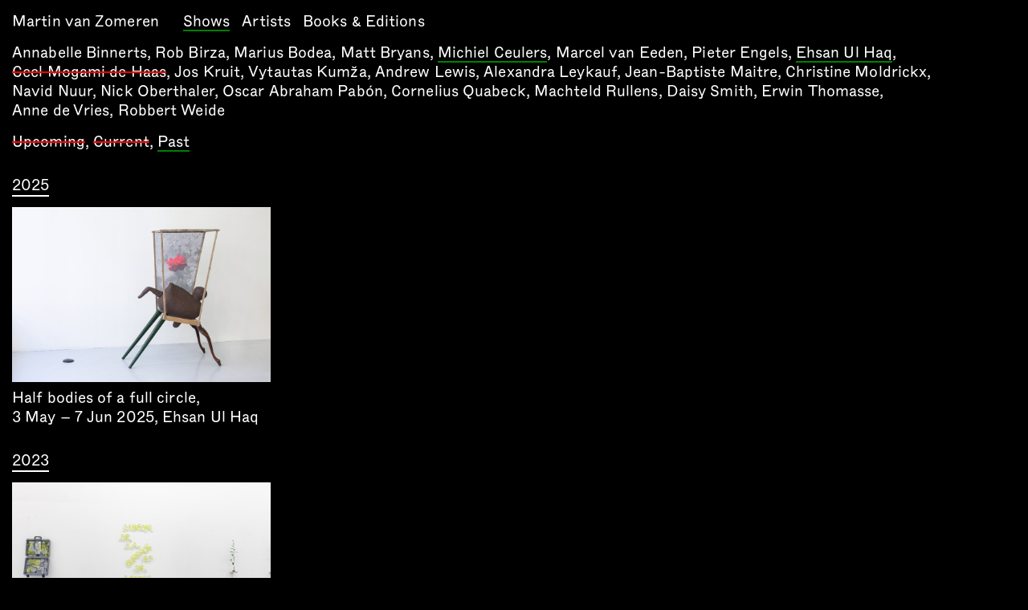

--- FILE ---
content_type: text/html; charset=UTF-8
request_url: https://martinvanzomeren.nl/shows?artists=michielceulers+ehsanulhaq&times=past
body_size: 2328
content:
<!DOCTYPE HTML>
<html lang="en">
<head>
  <meta charset="utf-8" />
  <meta name="viewport" content="width=device-width, initial-scale=1.0, maximum-scale=1, user-scalable=0">
  <title>Martin van Zomeren</title>

  <meta name="description" content="Hazenstraat 20, 1016 SP Amsterdam
+31 20 420 8129, contact@gmvz.com" />
  <meta name="keywords" content="Art,Amsterdam,Contemporary art,Martin van Zomeren" />
  <meta name="robots" content="index, follow" />
  <meta property="og:url" content="https://martinvanzomeren.nl/" />
  <meta property="og:description" content="Hazenstraat 20, 1016 SP Amsterdam
+31 20 420 8129, contact@gmvz.com" />
  <meta property="og:image" content="/assets/img/gmvzfb.jpg" />
  <link rel="image_src" href="/assets/img/gmvzfb.jpg" />
  
    <link rel="apple-touch-icon" sizes="180x180" href="https://martinvanzomeren.nl/assets/img/apple-touch-icon.png?v=GvJ77d6nlW">
  <link rel="icon" type="image/png" href="https://martinvanzomeren.nl/assets/img/favicon-32x32.png?v=GvJ77d6nlW" sizes="32x32">
  <link rel="icon" type="image/png" href="https://martinvanzomeren.nl/assets/img/favicon-16x16.png?v=GvJ77d6nlW" sizes="16x16">
  <link rel="manifest" href="https://martinvanzomeren.nl/assets/img/manifest.json?v=GvJ77d6nlW">
  <link rel="mask-icon" href="https://martinvanzomeren.nl/assets/img/safari-pinned-tab.svg?v=GvJ77d6nlW" color="#5bbad5">
  <link rel="shortcut icon" href="https://martinvanzomeren.nl/assets/img/favicon.ico?v=GvJ77d6nlW">
  <meta name="msapplication-config" content="https://martinvanzomeren.nl/assets/img/browserconfig.xml?v=GvJ77d6nlW">
  <meta name="theme-color" content="#ffffff">

  <!-- Google Analytics -->
  <script>
  (function(i,s,o,g,r,a,m){i['GoogleAnalyticsObject']=r;i[r]=i[r]||function(){
  (i[r].q=i[r].q||[]).push(arguments)},i[r].l=1*new Date();a=s.createElement(o),
  m=s.getElementsByTagName(o)[0];a.async=1;a.src=g;m.parentNode.insertBefore(a,m)
  })(window,document,'script','https://www.google-analytics.com/analytics.js','ga');

  ga('create', 'UA-13067114-1', 'auto');
  ga('send', 'pageview');
  </script>
  <!-- End Google Analytics -->

  <link rel="stylesheet" href="https://martinvanzomeren.nl/assets/css/main.css"></head>
<body>
  <div id="pjax_wrapper"><div class="menu_wrapper">
	
<div class="sitenav_wrapper">
<ol class="sitenav_left">
<li class='sitenav_nav sitenav_information'><a href='https://martinvanzomeren.nl/information' class='pjax'>Martin van Zomeren</a></li><li class='sitenav_nav sitenav_shows'><a href='https://martinvanzomeren.nl/shows' class='pjax active'>Shows</a></li><li class='sitenav_nav sitenav_artists'><a href='https://martinvanzomeren.nl/artists' class='pjax'>Artists</a></li><li class='sitenav_nav sitenav_books & editions'><a href='https://martinvanzomeren.nl/shop' class='pjax'>Books & Editions</a></li></ol>












	<!-- <ol class="sitenav_left">
		<li class="sitenav_nav sitenav_title">Martin van Zomeren</li>
		<li class="sitenav_nav sitenav_shows"><a href="https://martinvanzomeren.nl"  class="active">Shows</a></li>
		<li class="sitenav_nav sitenav_artists"><a href="
			https://martinvanzomeren.nl/artists		" >Artists</a></li>
		<li class="sitenav_nav sitenav_shop"><a href="/">Shop</a></li>
		<li class="sitenav_nav sitenav_fairs"><a href="/artfairs">Artfairs</a></li>
	</ol> -->



</div>
<ol class='menu_artists'>
	<!-- Build artist menu -->
	<li class='menu_artist nobr'><a href='https://martinvanzomeren.nl/shows?artists=michielceulers+ehsanulhaq+annabellebinnerts&times=past' class='pjax'>Annabelle Binnerts</a><span class='comma'>,&nbsp</span></li><li class='menu_artist nobr'><a href='https://martinvanzomeren.nl/shows?artists=michielceulers+ehsanulhaq+robbirza&times=past' class='pjax'>Rob Birza</a><span class='comma'>,&nbsp</span></li><li class='menu_artist nobr'><a href='https://martinvanzomeren.nl/shows?artists=michielceulers+ehsanulhaq+mariusbodea&times=past' class='pjax'>Marius Bodea</a><span class='comma'>,&nbsp</span></li><li class='menu_artist nobr'><a href='https://martinvanzomeren.nl/shows?artists=michielceulers+ehsanulhaq+mattbryans&times=past' class='pjax'>Matt Bryans</a><span class='comma'>,&nbsp</span></li><li class='menu_artist nobr'><a href='https://martinvanzomeren.nl/shows?artists=ehsanulhaq&times=past' class='pjax active'>Michiel Ceulers</a><span class='comma'>,&nbsp</span></li><li class='menu_artist nobr'><a href='https://martinvanzomeren.nl/shows?artists=michielceulers+ehsanulhaq+marcelvaneeden&times=past' class='pjax'>Marcel van Eeden</a><span class='comma'>,&nbsp</span></li><li class='menu_artist nobr'><a href='https://martinvanzomeren.nl/shows?artists=michielceulers+ehsanulhaq+pieterengels&times=past' class='pjax'>Pieter Engels</a><span class='comma'>,&nbsp</span></li><li class='menu_artist nobr'><a href='https://martinvanzomeren.nl/shows?artists=michielceulers&times=past' class='pjax active'>Ehsan Ul Haq</a><span class='comma'>,&nbsp</span></li><li class='menu_artist nobr'><span class='pjax strike'>Ceel Mogami de Haas</span><span class='comma'>,&nbsp</span></li><li class='menu_artist nobr'><a href='https://martinvanzomeren.nl/shows?artists=michielceulers+ehsanulhaq+joskruit&times=past' class='pjax'>Jos Kruit</a><span class='comma'>,&nbsp</span></li><li class='menu_artist nobr'><a href='https://martinvanzomeren.nl/shows?artists=michielceulers+ehsanulhaq+vytautaskum%C5%BEa&times=past' class='pjax'>Vytautas Kumža</a><span class='comma'>,&nbsp</span></li><li class='menu_artist nobr'><a href='https://martinvanzomeren.nl/shows?artists=michielceulers+ehsanulhaq+andrewlewis&times=past' class='pjax'>Andrew Lewis</a><span class='comma'>,&nbsp</span></li><li class='menu_artist nobr'><a href='https://martinvanzomeren.nl/shows?artists=michielceulers+ehsanulhaq+alexandraleykauf&times=past' class='pjax'>Alexandra Leykauf</a><span class='comma'>,&nbsp</span></li><li class='menu_artist nobr'><a href='https://martinvanzomeren.nl/shows?artists=michielceulers+ehsanulhaq+jeanbaptistemaitre&times=past' class='pjax'>Jean-Baptiste Maitre</a><span class='comma'>,&nbsp</span></li><li class='menu_artist nobr'><a href='https://martinvanzomeren.nl/shows?artists=michielceulers+ehsanulhaq+christinemoldrickx&times=past' class='pjax'>Christine Moldrickx</a><span class='comma'>,&nbsp</span></li><li class='menu_artist nobr'><a href='https://martinvanzomeren.nl/shows?artists=michielceulers+ehsanulhaq+navidnuur&times=past' class='pjax'>Navid Nuur</a><span class='comma'>,&nbsp</span></li><li class='menu_artist nobr'><a href='https://martinvanzomeren.nl/shows?artists=michielceulers+ehsanulhaq+nickoberthaler&times=past' class='pjax'>Nick Oberthaler</a><span class='comma'>,&nbsp</span></li><li class='menu_artist nobr'><a href='https://martinvanzomeren.nl/shows?artists=michielceulers+ehsanulhaq+oscarabrahampabon&times=past' class='pjax'>Oscar Abraham Pabón</a><span class='comma'>,&nbsp</span></li><li class='menu_artist nobr'><a href='https://martinvanzomeren.nl/shows?artists=michielceulers+ehsanulhaq+corneliusquabeck&times=past' class='pjax'>Cornelius Quabeck</a><span class='comma'>,&nbsp</span></li><li class='menu_artist nobr'><a href='https://martinvanzomeren.nl/shows?artists=michielceulers+ehsanulhaq+machteldrullens&times=past' class='pjax'>Machteld Rullens</a><span class='comma'>,&nbsp</span></li><li class='menu_artist nobr'><a href='https://martinvanzomeren.nl/shows?artists=michielceulers+ehsanulhaq+daisysmith&times=past' class='pjax'>Daisy Smith</a><span class='comma'>,&nbsp</span></li><li class='menu_artist nobr'><a href='https://martinvanzomeren.nl/shows?artists=michielceulers+ehsanulhaq+erwinthomasse&times=past' class='pjax'>Erwin Thomasse</a><span class='comma'>,&nbsp</span></li><li class='menu_artist nobr'><a href='https://martinvanzomeren.nl/shows?artists=michielceulers+ehsanulhaq+annedevries&times=past' class='pjax'>Anne de Vries</a><span class='comma'>,&nbsp</span></li><li class='menu_artist nobr'><a href='https://martinvanzomeren.nl/shows?artists=michielceulers+ehsanulhaq+robbertweide&times=past' class='pjax'>Robbert Weide</a><span class='comma'></span></li></ol>	<div class="menu_sub">
	<li class='menu_time nobr'><span class='pjax strike'>Upcoming</span><span class='comma'>,&nbsp</span></li><li class='menu_time nobr'><span class='pjax strike'>Current</span><span class='comma'>,&nbsp</span></li><li class='menu_time nobr'><a href='https://martinvanzomeren.nl/shows?artists=michielceulers+ehsanulhaq' class='pjax active'>Past</a><span class='comma'></span></li></div></div>

<div class="main_wrapper">
	<div class='shows_wrap'>
	<div class='shows_outer'><div class='shows_year'><span>2025</span></div><div class='shows_block lazy'><a href='https://martinvanzomeren.nl/shows/half-bodies-of-a-full-circle'><span class='zoomthis shows_block_thumb past' data-src='https://martinvanzomeren.nl/thumbs/shows/half-bodies-of-a-full-circle/h1-450x300.jpg'  zoom-image=https://martinvanzomeren.nl/thumbs/shows/half-bodies-of-a-full-circle/h1-800x533.jpg data-time='past'></span></a><span class='shows_block_caption'><span class='shows_block_title'>Half bodies of a full circle</span>, <span class='shows_block_date'>3 May – 7 Jun 2025,</span> <span class='shows_block_artists'>Ehsan Ul Haq</span></span></div></div><div class='shows_outer'><div class='shows_year'><span>2023</span></div><div class='shows_block lazy'><a href='https://martinvanzomeren.nl/shows/albuquerque'><span class='zoomthis shows_block_thumb past' data-src='https://martinvanzomeren.nl/thumbs/shows/albuquerque/_mg_3222-mvzomeren-march2023-dev2-450x300.jpg'  zoom-image=https://martinvanzomeren.nl/thumbs/shows/albuquerque/_mg_3222-mvzomeren-march2023-dev2-800x533.jpg data-time='past'></span></a><span class='shows_block_caption'><span class='shows_block_title'>Albuquerque</span>, <span class='shows_block_date'>10 Mar – 7 Apr 2023,</span> <span class='shows_block_artists'><span class='shows_block_artists_groupshow'>Group show</span><span class='shows_block_artists_wrap hide'><span class=''>Jean-Baptiste Maitre, </span> <span class=''> Oscar Abraham Pabón, </span> <span class=''> Machteld Rullens, </span> <span class=''> Robbert Weide, </span> <span class=''> Michiel Ceulers</span> </span></span></span></div></div><div class='shows_outer'><div class='shows_year'><span>2022</span></div><div class='shows_block lazy'><a href='https://martinvanzomeren.nl/shows/from-the-roots-of-a-banyan-tree'><span class='zoomthis shows_block_thumb past' data-src='https://martinvanzomeren.nl/thumbs/shows/from-the-roots-of-a-banyan-tree/fromtherootsofabanyantree_hagtanveerhisham_mvz_franzmuellerschmidt_6d8a5332-450x300.jpg'  zoom-image=https://martinvanzomeren.nl/thumbs/shows/from-the-roots-of-a-banyan-tree/fromtherootsofabanyantree_hagtanveerhisham_mvz_franzmuellerschmidt_6d8a5332-800x533.jpg data-time='past'></span></a><span class='shows_block_caption'><span class='shows_block_title'>From the roots of a Banyan tree</span>, <span class='shows_block_date'>2 Sep – 8 Oct 2022,</span> <span class='shows_block_artists'><span class='shows_block_artists_groupshow'>Group show</span><span class='shows_block_artists_wrap hide'><span>Ehsan Ul Haq, </span> <span>Iqra Tanveer, </span> <span>Abul Hisham</span> </span></span></span></div></div><div class='shows_outer'><div class='shows_year'><span>2021</span></div><div class='shows_block lazy'><a href='https://martinvanzomeren.nl/shows/press-eject-and-give-me-the-tape'><span class='zoomthis shows_block_thumb past' data-src='https://martinvanzomeren.nl/thumbs/shows/press-eject-and-give-me-the-tape/horse-450x301.jpg'  zoom-image=https://martinvanzomeren.nl/thumbs/shows/press-eject-and-give-me-the-tape/horse-800x535.jpg data-time='past'></span></a><span class='shows_block_caption'><span class='shows_block_title'>Press Eject and Give Me the Tape</span>, <span class='shows_block_date'>26 Mar – 8 May 2021,</span> <span class='shows_block_artists'><span class='shows_block_artists_groupshow'>Group show</span><span class='shows_block_artists_wrap hide'><span class=''>Matt Bryans, </span> <span class=''> Marcel van Eeden, </span> <span class=''> Pieter Engels, </span> <span class=''> Alexandra Leykauf, </span> <span class=''> Jean-Baptiste Maitre, </span> <span class=''> Christine Moldrickx, </span> <span class=''> Navid Nuur, </span> <span class=''> Nick Oberthaler, </span> <span class=''> Oscar Abraham Pabón, </span> <span class=''> Cornelius Quabeck, </span> <span class=''> Machteld Rullens, </span> <span class=''> Robbert Weide, </span> <span class=''> Martijn Hendriks, </span> <span class=''> Ehsan Ul Haq</span> </span></span></span></div></div><div class='shows_outer'><div class='shows_year'><span>2020</span></div><div class='shows_block lazy'><a href='https://martinvanzomeren.nl/shows/homemade-equations'><span class='zoomthis shows_block_thumb past' data-src='https://martinvanzomeren.nl/thumbs/shows/homemade-equations/c-450x295.jpg'  zoom-image=https://martinvanzomeren.nl/thumbs/shows/homemade-equations/c-800x525.jpg data-time='past'></span></a><span class='shows_block_caption'><span class='shows_block_title'>Homemade Equations</span>, <span class='shows_block_date'>3 Sep – 10 Oct 2020,</span> <span class='shows_block_artists'>Ehsan Ul Haq</span></span></div>
	</div>

</div>

</div>
	<script src="https://martinvanzomeren.nl/assets/js/jquery-3.1.0.min.js"></script>
<script src="https://martinvanzomeren.nl/assets/js/jquery-ui.min.js"></script>
<script src="https://martinvanzomeren.nl/assets/js/plugins.js"></script>
<script src="https://martinvanzomeren.nl/assets/js/main.js"></script>
</body>

--- FILE ---
content_type: text/css
request_url: https://martinvanzomeren.nl/assets/css/main.css
body_size: 37747
content:
*,*:before,*:after{margin:0;padding:0;border:0;-webkit-box-sizing:border-box;-moz-box-sizing:border-box;box-sizing:border-box;}@font-face{font-family:'InhouseGothic';src:url('[data-uri]') format('woff');font-weight:normal;font-style:normal;}a{color:inherit;text-decoration:none;}.fs-mobile-m{font-size:18px;}.fs-mobile-s{font-size:16px;}.fs-l{font-size:22px;}.fs-m{font-size:20px;}.fs-s{font-size:17px;}.lh-mobile-m{line-height:22px;}.lh-mobile-s{line-height:20px;}.lh-l{line-height:26px;}.lh-m{line-height:24px;}.lh-s{line-height:22px;}button:focus{outline:none;}em{font-style:italic;}.text{-webkit-user-select:text;-moz-user-select:text;-ms-user-select:text;user-select:text;color:white;letter-spacing:0.005em;font-family:'InhouseGothic', 'Helvetica Neue', 'Helvetica', Arial, sans-serif;font-size:20px;line-height:24px;}.runningtext{-webkit-user-select:text;-moz-user-select:text;-ms-user-select:text;user-select:text;color:white;letter-spacing:0.01em;font-size:17px;line-height:22px;}p{padding-bottom:30px;}strong{font-weight:normal;text-transform:uppercase;}.pointer{cursor:pointer;}.border{border-radius:50%;overflow:hidden;}.trans{-webkit-transition:0.15s ease opacity;-moz-transition:0.15s ease opacity;-ms-transition:0.15s ease opacity;-o-transition:0.15s ease opacity;transition:0.15s ease opacity;}.translong{-webkit-transition:0.75s ease;-moz-transition:0.75s ease;-ms-transition:0.75s ease;-o-transition:0.75s ease;transition:0.75s ease;}.user-select{-webkit-user-select:none !important;-moz-user-select:none !important;-ms-user-select:none !important;user-select:none !important;}.transback{background:rgba(255,255,255,0.95);}html{height:100%;width:100vw;-webkit-text-size-adjust:100%;-ms-text-size-adjust:100%;-webkit-user-select:text;-moz-user-select:text;-ms-user-select:text;user-select:text;color:white;letter-spacing:0.005em;font-family:'InhouseGothic', 'Helvetica Neue', 'Helvetica', Arial, sans-serif;font-size:20px;line-height:24px;background:black;overflow-x:hidden;}body{min-height:100vh;margin:0;cursor:default;overflow-x:hidden;}a{color:inherit;text-decoration:none;cursor:pointer;}img{width:100%;display:block;}li{list-style:none;}.close_bt{position:absolute;top:15px;right:15px;}.mailform{position:relative;padding-bottom:15px;}.mailform input{display:inline;margin:15px 15px 0 0;padding:0 15px;height:45px;border:solid 2px #fff;border-radius:0px;-webkit-appearance:none;outline:none;background:transparent;font-size:inherit;font-family:'InhouseGothic', 'Helvetica Neue', 'Helvetica', Arial, sans-serif;color:white;}.newsletter_headline{border-bottom:solid 2px white;line-height:1;margin-top:15px;display:inline-block;}::-webkit-input-placeholder{color:white;}:-moz-placeholder{color:white;}::-moz-placeholder{color:white;}:-ms-input-placeholder{color:white;}input:focus::-webkit-input-placeholder{color:transparent;}input:focus:-moz-placeholder{color:transparent;}input:focus::-moz-placeholder{color:transparent;}input:focus:-ms-input-placeholder{color:transparent;}.sitenav_wrapper{width:100%;}.sitenav_nav{display:inline-block;list-style:none;padding-right:15px;}.sitenav_nav:first-child{padding-right:30px;}.menu_wrapper{z-index:80;display:block;position:relative;padding:15px 0 0 15px;width:100%;}.menu_switch{display:inline-block;}.menu_time{display:inline-block;}.menu_artists{padding:15px 15px 0 0;width:calc(100% - 60px);}.menu_artists li{display:inline-block;z-index:0;}.menu_sub{padding:15px 0;}.main_wrapper{padding:15px 15px 15px 15px;height:auto;}.outer_wrapper{display:flex;flex-direction:column;align-items:stretch;margin:0;min-height:100vh;height:100%;}.information_info span{display:block;}.information_info_open span{display:inline-block;}.information_contact{margin:15px 0;}.information_contact span{display:block;}.information_contact_telephone span{display:inline-block;}.information_credit{padding:15px 0;}.information_credit_headline{border-bottom:solid 2px white;line-height:1;}.information_credit_text{display:block;margin-top:15px;}.information_credit_text span{display:block;}.home_link_wrapper_curr_d{cursor:default;display:block;position:fixed;float:left;top:55px;left:15px;width:calc(74vw);height:calc(48vw);max-height:calc(100vh - 80px);z-index:2;border-radius:50%;overflow:hidden;}.home_link_wrapper_curr_d div{border-radius:50%;overflow:hidden;}.home_link_wrapper_upc_d{cursor:default;position:relative;float:left;margin-top:90px;width:calc(45vw);height:calc(30vw);z-index:1;}.home_link_wrapper_curr_s{cursor:default;top:55px;left:15px;display:block;position:fixed;width:calc(74vw);height:calc(48vw);max-height:calc(100vh - 80px);border-radius:50%;overflow:hidden;}.home_link_wrapper_curr_s div{border-radius:50%;overflow:hidden;}.home_link_wrapper_upc_s{cursor:default;left:157.5px;margin-top:15px;display:block;position:fixed;margin:30px;width:calc(66vw);height:calc(42vw);z-index:1;}.home_background{z-index:-1;width:100%;height:100%;background-position:center;background-repeat:no-repeat;background-size:cover;}.home_caption{position:fixed;padding:30px 15px;bottom:0;left:0;z-index:90;}.home_caption span{display:block;}.home_caption a{display:inline-block;}.shows_year{margin:0 0 15px 0;display:block;}.shows_year span{border-bottom:solid 2px white;line-height:1;}.shows_block{text-align:left;display:inline-block;vertical-align:top;width:322px;margin:0 30px 30px 0;}.shows_block_thumb{width:322px;height:218px;line-height:0;display:block;margin-bottom:7.5px;background-position:center;background-repeat:no-repeat;background-size:cover;}.shows_block_caption{z-index:10;position:relative;}.shows_block_date{vertical-align:top;display:inline-block;}.shows_block_artists{display:inline-block;}.shows_block_artists_groupshow{display:inline;cursor:pointer;border-bottom:solid 2px white;line-height:1;}.shows_block_artists_wrap{display:inline;cursor:pointer;}.shows_block .clickable{cursor:pointer;}.upcoming{z-index:0;}.current{border-radius:50%;overflow:hidden;}.show_images{width:100%;display:block;overflow-y:auto;}.show_images_img{height:150px;width:auto;float:left;margin:0 30px 30px 0;cursor:pointer;}.show_info{padding:0 0 30px;}.show_info_header{width:auto;display:inline-block;}.show_info_title{margin:0 0 15px 0;display:block;max-width:calc(100% - 60px);}.show_info_title span{border-bottom:2px solid white;line-height:1;display:inline-block;border-color:green;display:inline;}.show_info_date{display:block;}.show_info_artists{padding:0 30px 0 0;}.show_info_artists span{display:inline-block;}.show_description{padding-right:55px;padding-bottom:15px;max-width:1600px;display:block;}.show_description_title{display:table;margin:0 0 15px 0;border-bottom:solid 2px white;line-height:1;}.show_description h1,.show_description h2,.show_description h3,.show_description h4,.show_description h5,.show_description h6{font-size:inherit;font-weight:normal;}.artists_wrap{padding:55px 30px;}.artists_wrap_link{display:block;}.artist_thumb_wrap:after{content:" ";display:block;height:0;clear:both;margin-bottom:7.5px;}.artist_thumb{padding:0 30px 30px 0;float:left;vertical-align:top;-webkit-user-select:none !important;-moz-user-select:none !important;-ms-user-select:none !important;user-select:none !important;}.artist_thumb img{height:218px;width:auto;cursor:pointer;}.artist_bio{padding-right:55px;}.artist_bio_info_section{display:block;padding-bottom:15px;}.artist_bio_info_section:first-child{padding-bottom:0;}.artist_bio_info_title{margin:0 0 15px 0;display:inline;border-bottom:2px solid white;line-height:1;display:inline-block;border-color:green;}.artist_bio_info_web{display:table;}.artist_bio_info{padding-bottom:15px;}.artist_bio_section{padding-bottom:30px;}.artist_bio_section_headline{padding-bottom:15px;}.artist_bio_section_headline span{border-bottom:solid 2px white;line-height:1;}.news_outer{padding:0 0 30px 0;}.news_year{margin:0 0 15px 0;display:block;}.news_year span{border-bottom:solid 2px white;line-height:1;}.news_entry{display:flex;}.news_entry li{display:inline-block;z-index:0;}.news_entry_number{vertical-align:top;}.news_entry_item{flex:1;}.news_entry_item_desc{display:block;}.news_entry_date{display:inline-block;}.news_entry a{cursor:pointer;}.artfairs_outer{padding:0 0 30px 0;}.artfairs_year{margin:0 0 15px 0;display:block;}.artfairs_year span{border-bottom:solid 2px white;line-height:1;}.artfairs_entry{display:flex;}.artfairs_entry li{display:inline-block;z-index:0;}.artfairs_entry_event{flex:1;}.artfairs_entry_number{vertical-align:top;}.artfairs_entry a{cursor:pointer;}.shop_wrapper{padding:15px 0 0 15px;height:auto;}.shop_object{width:25%;display:inline-block;vertical-align:bottom;padding:0 45px 0 0;margin-bottom:45px;}.shop_object_img{width:100%;}.shop_object_img:hover{border-radius:0%;}.shop_object_info{display:inline-block;vertical-align:top;padding:15px 0 0 0;}.shop_object_info_title{padding-bottom:15px;display:block;}.shop_object_info_title span{border-bottom:2px solid white;line-height:1;display:inline-block;border-color:green;display:inline;}.shop_object_info_artist{padding-bottom:15px;}.shop_object_info_publisher span{display:inline;}.shop_object_info_desc{padding-top:15px;-webkit-user-select:text;-moz-user-select:text;-ms-user-select:text;user-select:text;color:white;letter-spacing:0.01em;font-size:17px;line-height:22px;}.shop_object_info_price{padding-top:15px;}.shop_object_info_price a{display:inline-block;border-bottom:solid 2px white;line-height:1;}.shop_object_info_artist{padding-bottom:15px;}.shop_object_info_desc{padding-top:15px;width:100%;}.shop_object_info_price{padding-top:15px;}.overlay_wrapper{position:fixed;width:100vw;height:100vh;top:0;left:0;z-index:-1;opacity:0;cursor:pointer;background:rgba(255,255,255,0.95);-webkit-transition:0.15s ease opacity;-moz-transition:0.15s ease opacity;-ms-transition:0.15s ease opacity;-o-transition:0.15s ease opacity;transition:0.15s ease opacity;}.overlay_wrapper.active{opacity:1;border:none;}.overlay_wrapper.ontop{z-index:99;}.overlay_slide{position:fixed;width:100vw;height:100vh;top:0;left:0;}.overlay_slide_s{width:calc(100vw - 30px);height:calc(100vh - 30px);position:absolute;top:0;left:0;margin:15px;}.overlay_slide_s_flex{width:100%;height:100%;display:flex;flex-direction:column;}.overlay_slide_s_img{display:flex;flex:1;width:100%;background-position:center;background-repeat:no-repeat;background-size:contain;}.overlay_slide_s_caption{-webkit-user-select:text;-moz-user-select:text;-ms-user-select:text;user-select:text;color:white;letter-spacing:0.01em;font-size:17px;line-height:22px;color:black;text-align:center;margin-top:15px;}.overlay_slide_s_caption p{padding-bottom:0px;}.opacityzero{opacity:0;display:none;}.hide{display:none;}.show{display:block;}.nobr{white-space:nowrap;}.strike{position:relative;}.fader{visibility:hidden;}.faded{visibility:visible;}.strike::after{border-bottom:2px solid white;border-color:red;content:"";left:0;margin-top:calc(-0.025em);position:absolute;right:0;top:50%;}.active{border-bottom:2px solid white;line-height:1;display:inline-block;border-color:green;}.dotted{border-bottom:solid 2px white;line-height:1;}@-webkit-keyframes shake{0%,100%{-webkit-transform:translateX(0);}20%,60%{-webkit-transform:translateX(-10px);}40%,80%{-webkit-transform:translateX(10px);}}@-moz-keyframes shake{0%,100%{-moz-transform:translateX(0);}20%,60%{-moz-transform:translateX(-10px);}40%,80%{-moz-transform:translateX(10px);}}@-o-keyframes shake{0%,100%{-o-transform:translateX(0);}20%,60%{-o-transform:translateX(-10px);}40%,80%{-o-transform:translateX(10px);}}@keyframes shake{0%,100%{transform:translateX(0);}20%,60%{transform:translateX(-10px);}40%,80%{transform:translateX(10px);}}.shake{-webkit-animation-iteration-count:1;animation-iteration-count:1;-webkit-animation-duration:0.5s;animation-duration:0.5s;-webkit-animation-fill-mode:both;animation-fill-mode:both;-webkit-animation-name:shake;-moz-animation-name:shake;-o-animation-name:shake;animation-name:shake;}.animated{-webkit-transition:0.15s ease opacity;-moz-transition:0.15s ease opacity;-ms-transition:0.15s ease opacity;-o-transition:0.15s ease opacity;transition:0.15s ease opacity;}.animated_2{-webkit-transition:0.15s ease opacity;-moz-transition:0.15s ease opacity;-ms-transition:0.15s ease opacity;-o-transition:0.15s ease opacity;transition:0.15s ease opacity;}@media only screen and (min-width: 1800px){html{font-size:22px;line-height:26px;}.shop_object{width:calc(100% / 5);}.shop_object_info_desc{font-size:18px;line-height:22px;}}@media only screen and (min-width: 2200px){.shop_object{width:calc(100% / 6);}}@media only screen and (max-width: 1200px){.shop_object{width:calc(100% / 3);}}@media only screen and (max-width: 840px){.shop_object{width:calc(100% / 2 - 30px);padding:0;}.shop_object:nth-child(odd){margin-right:45px;}.shop_object_info_desc{-webkit-user-select:text;-moz-user-select:text;-ms-user-select:text;user-select:text;color:white;letter-spacing:0.005em;font-family:'InhouseGothic', 'Helvetica Neue', 'Helvetica', Arial, sans-serif;font-size:20px;line-height:24px;}}@media only screen and (max-width: 735px){html{font-size:18px;line-height:22px;overflow-x:hidden;}.menu_artists{width:100%;}.shows_block{width:calc(50% - 15px);margin:0 0 30px 0;}.shows_block_thumb{width:100%;height:30vw;}.shows_block:nth-child(even){margin-right:30px;}.show_description{padding-right:15px;}.show_images{margin-bottom:15px;}.show_images_img{padding:0 15px 15px 0;height:120px;margin:0px;}.artist_thumb{padding:0 15px 15px 0;}.artist_thumb img{height:120px;}.artist_bio{padding-right:15px;}.shop_object_info_desc{font-size:18px;line-height:22px;}}@media only screen and (max-width: 600px){.shop_object{width:calc(100% / 1);padding:0 15px 0 0;}.shop_object:nth-child(odd){margin-right:0px;}}@media only screen and (max-width: 540px){.sitenav_information{display:block;}.shows_block{width:100%;padding-right:0px;}.shows_block_thumb{width:100%;height:63vw;}.shows_block:nth-child(even){margin-right:0px;}.show_images_img{height:95px;}.artist_thumb img{height:95px;}}@media only screen and (max-width: 320px){html{font-size:16px;line-height:20px;overflow-x:hidden;}.shop_object_info_desc{font-size:16px;line-height:20px;}}

--- FILE ---
content_type: application/javascript
request_url: https://martinvanzomeren.nl/assets/js/main.js
body_size: 1529
content:
(function($) {

	//Slideshow Loading
	$(document).on( 'cycle-initialized', function(e, opts) {
	    var key = 'cycle-look-ahead';
	    opts.container.on( 'cycle-before', function( e, opts, outgoing, incoming, fwd ) {
	        var index = fwd ? (opts.nextSlide + 1) : (opts.nextSlide - 1),
	            slide = $( opts.slides[ index ] ),
	            images;

	        if ( slide.length && ! slide.data( key ) ) {
	            slide.data( key, true );
	            images = slide.is( 'div[data-style]' ) ? slide : slide.find( 'div[data-style]' );
	            images.each(function() {
	                var img = $(this);
	                img.attr( 'style', img.attr('data-style') );
	                img.removeAttr( 'data-style' );
	            });
	        }
	    });
	});

	//Overlay Slideshow
	var slideit= function(){
		$(document).on('click', ".zoomable", function(event) {
			var i = $(".zoomable").index(this);
			$(".overlay_wrapper").addClass('active').addClass('ontop');
			$(".overlay_slide").cycle({
				slides:".overlay_slide_s",
				timeout: 0,
				speed: 50,
				swipe: true,
				startingSlide: i
			});
			var first = $(".cycle-slide").first().children().children().first(); //Find first slide
                first.attr( 'style', first.attr('data-style') ); //Load background image
                first.removeAttr( 'data-style' ); //Clean up code
			var active = $(".cycle-slide-active").children().children().first(); //Find active slide
                active.attr( 'style', active.attr('data-style') ); //Load background image
                active.removeAttr( 'data-style' ); //Clean up code
            var next = $(".cycle-slide-active").next().children().children().first(); //Find next slide
                next.attr( 'style', next.attr('data-style') ); //Load background image
                next.removeAttr( 'data-style' ); //Clean up code
            var prev = $(".cycle-slide-active").prev().children().children().first(); //Find prev slide
                prev.attr( 'style', prev.attr('data-style') ); //Load background image
                prev.removeAttr( 'data-style' ); //Clean up code
		});

		$(document).on('click', '.overlay_wrapper', function(event) {
			$(".overlay_wrapper").removeClass('active');
			setTimeout(function() { 
				$('.overlay_wrapper').removeClass('ontop'); 
				$('.overlay_slide').cycle('destroy');
			}, 250);
		});
	};

	var artistCycle = function(){
		$(".artist_artworks_container").cycle({
				slides:".artist_artworks_slide",
				prev: ".artist_artworks_prev",
				next: ".artist_artworks_next",
				timeout: 0,
				speed: 1,
				swipe: true,
		});

		$(document).on('click', '.sub_menu_works', function(event) {		
			$('.artist_artworks_container').addClass('active'); 
			$('.artist_artworks_container').addClass('ontop'); 
		});

		$(document).on('click', '.artist_artworks_end', function(event) {
			$(".artist_artworks_container").removeClass('active');
			$('.artist_artworks_container').removeClass('ontop'); 	
		});
		
	}

	//Lazy Load
	var lazy = function(){
		var win =  $(window).height()*1.5;
		var wwwidth = $(window).width();
		$('.lazy a span').unveil({
			offset: win,
			loaded: function () {
	        	var parent = $(this).parent();
	        	var caption = parent.siblings(".shows_block_caption");	
				var	artists = caption.children(".shows_block_artists");
				var groupshow = artists.children(".shows_block_artists_groupshow");
				var groupshowwrap = artists.children(".shows_block_artists_wrap");
				var	image = $(this);
				var imageUrl = $(image).attr("zoom-image");

				//ZOOM
				if (image.hasClass("zoomthis")) {
					$(image).zoom({
						url: imageUrl
					});
				} else {
					$(image).trigger('zoom.destroy'); 
				}

				
				//Artist Names
				if(artists.length){
					$(groupshow).click(function() {
							groupshow.addClass("hide");
							groupshowwrap.removeClass("hide");
					});
					$(groupshowwrap).click(function() {
							groupshow.removeClass("hide");
							groupshowwrap.addClass("hide");
					});
				}
	        }
		});
		$('.shop_object_img_s').unveil();
	}

	//Mail Shake
	var mailshake = function(){
		$('.mailform').submit(function() {
		    if ($.trim($(".email").val()) === "") {
		        $("#signup").addClass("shake");
		        setTimeout(function() {
					$("#signup").removeClass("shake");
				}, 500);
		        return false;
		    }
		});
	};

	//Random Margin
	var randommargin = function(){
		$(".home_link_wrapper_upc_d").each(function() {
  			var numRand = Math.floor(Math.random()*201);
  			var a = Math.random() * 50 - 5;
  			$(this).css({'left': numRand});
		});
	}

	//Z-index on hover
	var zindexhover = function(){
		if($(".home_show").length > 1) {
			$(".home_show").each(function() {
  				var zindex = $(this).css("z-index");
  				var shows = $(".home_show").length;
  				var zindexplus = zindex + 1;

  				var uid = $(this).attr("show");

  				$(this).hover (function () {
	                  $(this).css({"z-index": zindexplus});
	                  $(this).siblings(".home_show").css({"z-index": ""});

	                  $(".home_link").each(function(){
	                  	var href = $(this).attr("href");
	                  	if(href.indexOf(uid) != -1){
						    $(this).addClass("active");
						}
	                  	else {
	                  		$(this).removeClass("active");
	                  	}
	                  });
	            });
			});
		}
	}

	//Fade in Images
	var fade = function () {
        $(".fader").each(function(index) {
             $(this).delay(10*index).queue(function(next){
    			$(this).removeClass("fader").addClass("faded");
			});
        });
	};

	// PJAX
	var options = {
			url: $(this).attr("href"),
			fragment: '#pjax_wrapper',
			timeout: false
	};

	$(document).pjax('.pjax', '#pjax_wrapper', options);

	$(document).on('pjax:end', function(something, options) {

		if ($(".artist_artworks_container").length) {
			artistCycle();
		}
		if ($(".zoomable").length) {
			slideit();
		}
		if ($('.mailform').length) {
			mailshake();
		}
		if ($('.shows_wrap').length || $(".shop_wrapper").length) {
			lazy();
		}
		
		// showPage();
		randommargin();
		fade();
	});

	//document ready
	$(document).ready(function(){
		if ($(".artist_artworks_container").length) {
			artistCycle();
		}
		if ($(".zoomable").length) {
			slideit();
		}
		if ($('.mailform').length) {
			mailshake();
		}
		if ($('.shows_wrap').length || $(".shop_wrapper").length) {
			lazy();
		}
		
		// showPage();
		randommargin();
		zindexhover();
	});

	$(window).resize(function(){
		lazy();
	})

	$(document.documentElement).keyup(function (event) {
	    if (event.keyCode == 37) {
	    	$('.overlay_slide').cycle('prev');
        } else if (event.keyCode == 39) {
            $('.overlay_slide').cycle('next')
	    }
	    else if (event.keyCode == 27) {
            $(".overlay_wrapper").removeClass('active');
			setTimeout(function() { 
				$('.overlay_wrapper').removeClass('ontop'); 
				$('.overlay_slide').cycle('destroy');
			}, 250);
	    }
	});

})(jQuery);


--- FILE ---
content_type: text/plain
request_url: https://www.google-analytics.com/j/collect?v=1&_v=j102&a=172140506&t=pageview&_s=1&dl=https%3A%2F%2Fmartinvanzomeren.nl%2Fshows%3Fartists%3Dmichielceulers%2Behsanulhaq%26times%3Dpast&ul=en-us%40posix&dt=Martin%20van%20Zomeren&sr=1280x720&vp=1280x720&_u=IEBAAEABAAAAACAAI~&jid=2036056303&gjid=11660007&cid=1678631758.1768971229&tid=UA-13067114-1&_gid=50983980.1768971229&_r=1&_slc=1&z=1089329124
body_size: -451
content:
2,cG-6M3T774JNJ